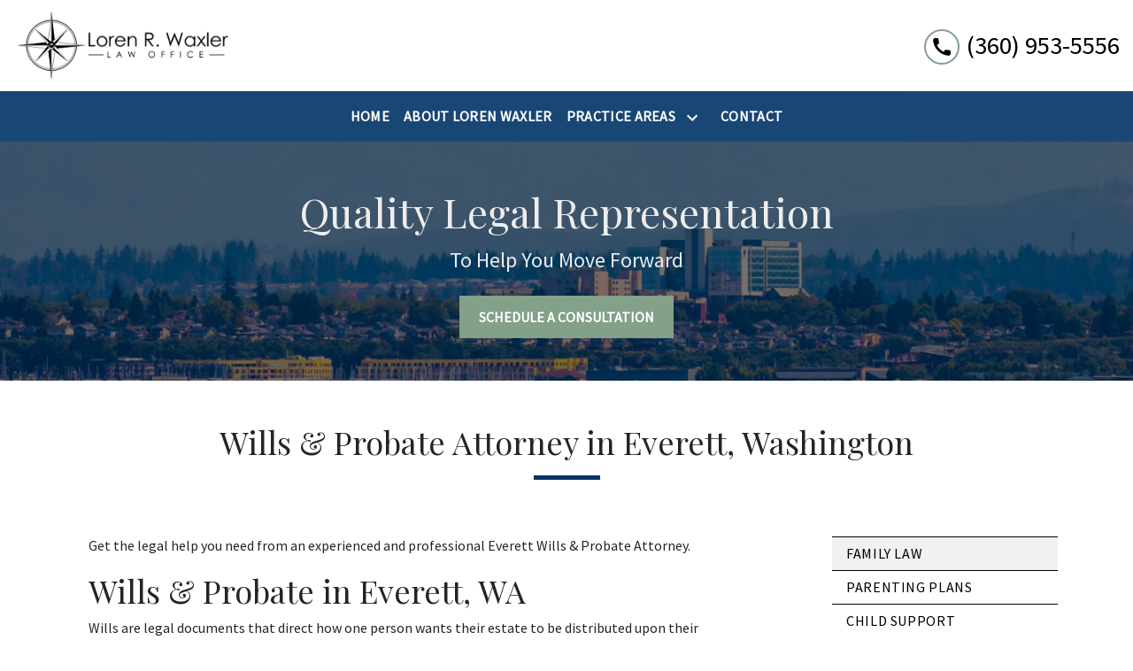

--- FILE ---
content_type: text/css
request_url: https://d11o58it1bhut6.cloudfront.net/production/v1.125.1/waxler-275598/assets/main.website-waxler-275598.4ef23cbe5eb29eb0ae98.bundle.min.css
body_size: 11095
content:
.block.footer.vanhorne-footer-inquiry-form{background-color:#036;color:#fff}.block.footer.vanhorne-footer-inquiry-form hr{border-top-width:2px;border-top-color:currentColor;margin:1.25rem 0}@media(min-width: 992px){.block.footer.vanhorne-footer-inquiry-form{padding:4.375rem 0 4.375rem}}@media(max-width: 991.98px){.block.footer.vanhorne-footer-inquiry-form{padding:3.125rem 0 3.125rem}}.block.footer.vanhorne-footer-inquiry-form .section-title{text-transform:uppercase}.block.footer.vanhorne-footer-inquiry-form .section-description{margin-bottom:0}.block.footer.vanhorne-footer-inquiry-form .form-group{margin-bottom:6px}.block.footer.vanhorne-footer-inquiry-form .f-inquiry-form .phone{padding-right:8px}.block.footer.vanhorne-footer-inquiry-form .f-inquiry-form .email{padding-left:8px}@media(max-width: 991.98px){.block.footer.vanhorne-footer-inquiry-form .phone,.block.footer.vanhorne-footer-inquiry-form .email{max-width:100%;flex:0 0 100%;padding:0}}.block.footer.vanhorne-footer-inquiry-form .inquiry .form-control{border-radius:0;color:#fff;padding:.75rem 1.125rem;font-size:.875rem;background-color:rgba(0,0,0,.35);border:none;border-bottom:2px solid currentColor}.block.footer.vanhorne-footer-inquiry-form .inquiry .form-control::placeholder{color:currentColor}.block.footer.vanhorne-footer-inquiry-form textarea{resize:none}.block.footer.vanhorne-footer-inquiry-form .btn{display:inline-block;margin-top:.5rem}.block.footer.vanhorne-footer-locations-and-map #map-canvas{display:flex;justify-content:center;align-items:center}@media(max-width: 767.98px){.block.footer.vanhorne-footer-locations-and-map #map-canvas{height:300px}}.block.footer.vanhorne-footer-locations-and-map .location-wrapper{display:flex;align-items:center;padding:3rem 1rem}@media(max-width: 767.98px){.block.footer.vanhorne-footer-locations-and-map .location-wrapper{margin-top:1rem;padding:1rem 0}}.block.footer.vanhorne-footer-locations-and-map .locations{width:100%}.block.footer.vanhorne-footer-locations-and-map .location-name h4,.block.footer.vanhorne-footer-locations-and-map .location-name .h4{font-size:1.5rem;font-weight:bold}.block.footer.vanhorne-footer-locations-and-map .business-hours{align-items:center;justify-content:center}.block.footer.vanhorne-footer-locations-and-map .phone-number .contact-phone{font-size:1.2rem;font-weight:bold;text-align:left;white-space:nowrap}@media(max-width: 767.98px){.block.footer.vanhorne-footer-locations-and-map .phone-number .contact-phone{font-size:1.1rem}}@media(min-width: 0)and (max-width: 350px){.block.footer.vanhorne-footer-locations-and-map .phone-number .contact-phone{font-size:.8125rem}}.block.footer.vanhorne-footer-locations-and-map .hours-list{font-size:.85rem;line-height:1.6;text-align:center;max-width:200px}@media(max-width: 767.98px){.block.footer.vanhorne-footer-locations-and-map .hours-list{font-size:.8125rem}}.block.footer.vanhorne-footer-locations-and-map .hours-list .hour-row{display:flex;padding:3px 0}.block.footer.vanhorne-footer-locations-and-map .hours-list .hour-row .day{min-width:45px;padding-right:.5rem;text-align:left}.block.footer.vanhorne-footer-locations-and-map .hours-list .hour-row .hours{white-space:nowrap;text-align:right}@media(max-width: 767.98px){.block.footer.vanhorne-footer-locations-and-map .hours-list .hour-row .hours{min-width:auto}}.block.footer.vanhorne-footer-locations-and-map .locations-hours-wrapper:not(:last-of-type){margin-bottom:2rem}.block.footer.vanhorne-footer-locations-and-map .icon-wrapper{display:flex;align-items:center}.block.footer.vanhorne-footer-locations-and-map .icon-wrapper .phone-icon{fill:currentColor;margin-right:.3rem}.block.footer.vanhorne-footer-locations-and-map .icon-wrapper .arrow-right-icon{margin-left:.3rem;fill:currentColor}.block.footer.vanhorne-footer-links .footer_links{padding:20px 0;background-color:#686868;color:#fff}.block.footer.vanhorne-footer-links .footer_links ul{margin:0}.block.footer.vanhorne-footer-links .footer_links .link-divider::before{content:"|";margin-right:.5rem;display:inline-block;font-weight:400}.block.footer.vanhorne-footer-links .footer_links a{color:inherit;font-family:Source Sans Pro;font-weight:400;font-style:normal}.block.footer.vanhorne-footer-disclaimer .footer_disclaimer{padding:1.5rem 0;background-color:#373a3c;color:#fff}.block.footer.vanhorne-footer-disclaimer .footer_disclaimer p{font-size:.8rem}.block.footer.vanhorne-footer-disclaimer .footer_disclaimer p:last-of-type{margin-bottom:0}.block.header.pisarra-navigation{position:sticky;top:0;z-index:199;background-color:#fff}.edit-mode .pisarra-navigation{position:relative !important;top:initial !important}.edit-mode .pisarra-navigation:hover{z-index:209 !important}.block.header.pisarra-navigation div.nav-link>span{user-select:none}.block.header.pisarra-navigation div.nav-link>span>.nav-link{cursor:default}.block.header.pisarra-navigation .navbar{padding:0}.block.header.pisarra-navigation .logo-wrapper{display:flex;justify-content:flex-start;margin-right:auto}@media(max-width: 991.98px){.block.header.pisarra-navigation .logo-wrapper{flex:1;justify-content:center}}@media(max-width: 575.98px){.block.header.pisarra-navigation .logo-wrapper{flex:2}}.block.header.pisarra-navigation .logo-wrapper img{max-height:100px;max-width:250px}@media(max-width: 991.98px){.block.header.pisarra-navigation .logo-wrapper img{max-width:180px;max-height:50px;width:100%;object-fit:contain}}.block.header.pisarra-navigation .menu-wrapper{display:flex;justify-content:center}@media(max-width: 991.98px){.block.header.pisarra-navigation .menu-wrapper{flex:1;justify-content:flex-end}}.block.header.pisarra-navigation .menu-wrapper .navbar-collapse{align-items:center;justify-content:center}.block.header.pisarra-navigation .menu-wrapper .dropdown-item{background-color:inherit}.block.header.pisarra-navigation .menu-wrapper a,.block.header.pisarra-navigation .menu-wrapper li>a{text-decoration:none}@media(max-width: 991.98px){.block.header.pisarra-navigation .menu-wrapper a,.block.header.pisarra-navigation .menu-wrapper li>a{font-size:1rem}}@media(max-width: 991.98px){.block.header.pisarra-navigation .menu-wrapper .dropdown-menu .dropdown .dropdown-menu{margin-top:0}}.block.header.pisarra-navigation .menu-wrapper .dropdown-menu .dropdown .dropdown-menu li a{display:inline;width:100%;white-space:nowrap;font-weight:normal;text-transform:none;font-size:1rem}@media(max-width: 991.98px){.block.header.pisarra-navigation .menu-wrapper .dropdown-menu .dropdown .dropdown-menu li a{font-size:.875rem}}@media(max-width: 991.98px){.block.header.pisarra-navigation .menu-wrapper .nav-item.dropdown{padding-right:0}}.block.header.pisarra-navigation .menu-wrapper .nav-item.dropdown .nav-link{padding-right:0;display:inline-block}.block.header.pisarra-navigation .menu-wrapper .nav-item.dropdown .dropdown-toggle{background:inherit;border-width:0px;position:relative;padding:0px 4px 0px 4px}.block.header.pisarra-navigation .menu-wrapper .nav-item.dropdown .dropdown-toggle svg{fill:currentColor}@media(min-width: 992px){.block.header.pisarra-navigation .menu-wrapper .nav-item.dropdown .dropdown-toggle{padding-right:12px}}@media all and (-ms-high-contrast: none),(-ms-high-contrast: active){.block.header.pisarra-navigation .menu-wrapper .nav-item.dropdown .dropdown-toggle{background:rgba(0,0,0,0)}}.block.header.pisarra-navigation .menu-wrapper a,.block.header.pisarra-navigation .menu-wrapper li>a,.block.header.pisarra-navigation .menu-wrapper a~.dropdown-toggle,.block.header.pisarra-navigation .menu-wrapper li>a~.dropdown-toggle{color:inherit;font-weight:bold;letter-spacing:.02em}.block.header.pisarra-navigation .menu-wrapper li>a>span{padding-bottom:5px;border-bottom:3px solid rgba(0,0,0,0)}.block.header.pisarra-navigation .menu-wrapper .active>a,.block.header.pisarra-navigation .menu-wrapper .active>a:focus,.block.header.pisarra-navigation .menu-wrapper .active>a:hover{border-radius:0;text-decoration:none}.block.header.pisarra-navigation .menu-wrapper .active>a>span,.block.header.pisarra-navigation .menu-wrapper .active>a:focus>span,.block.header.pisarra-navigation .menu-wrapper .active>a:hover>span{border-color:#036}.block.header.pisarra-navigation .phone-wrapper{display:flex;justify-content:flex-end;margin-left:auto}@media(max-width: 991.98px){.block.header.pisarra-navigation .phone-wrapper{flex:1;justify-content:flex-start}}.block.header.pisarra-navigation .phone-wrapper i{display:none}@media(min-width: 992px){.block.header.pisarra-navigation .menu-wrapper .navbar-nav{text-transform:uppercase;white-space:nowrap;display:flex;flex-wrap:wrap}.block.header.pisarra-navigation .menu-wrapper .navbar-nav .dropdown-menu{margin-top:0}.block.header.pisarra-navigation .menu-wrapper .navbar-nav .dropdown-menu>li>a:not(.no-link):hover{background-color:#eff1f2;transition:.2s ease}.block.header.pisarra-navigation .menu-wrapper .navbar-nav .dropdown-menu.show{display:none}.block.header.pisarra-navigation .menu-wrapper .navbar-nav .dropdown-toggle{padding-left:2px}.block.header.pisarra-navigation .menu-wrapper .navbar-nav li.dropdown .dropdown-menu{box-shadow:0 2px 5px 0 rgba(0,0,0,.16)}.block.header.pisarra-navigation .menu-wrapper .navbar-nav li.dropdown:hover .dropdown-menu,.block.header.pisarra-navigation .menu-wrapper .navbar-nav li.dropdown-active>.dropdown-menu{display:block}.block.header.pisarra-navigation .menu-wrapper .navbar-nav .dropdown-menu li>a>span{padding-bottom:2px;border-width:2px}.block.header.pisarra-navigation .menu-wrapper .navbar-nav .dropdown-menu .dropdown .dropdown-menu{box-shadow:none;position:relative;width:100%;box-shadow:none;display:block;border-radius:0;border:none;padding:0 .8725rem .6em;margin-top:0}.block.header.pisarra-navigation .phone-wrapper i{display:none}.block.header.pisarra-navigation #affix .nav-top.hidden{max-height:0px;transition:max-height .3s ease-in-out}}@media(max-width: 991.98px){.block.header.pisarra-navigation .phone-wrapper{order:0}.block.header.pisarra-navigation .phone-wrapper .phone-display{display:none}.block.header.pisarra-navigation .phone-wrapper i{display:block;font-size:1.25rem;text-align:center}.block.header.pisarra-navigation .logo-wrapper{order:1}.block.header.pisarra-navigation .menu-wrapper{order:2}.block.header.pisarra-navigation .menu-wrapper li>a>span{padding-bottom:2px;border-width:2px}.block.header.pisarra-navigation .menu-wrapper .navbar-collapse{position:absolute;left:0;top:100%;width:100%;max-height:1000px;background:#fff;padding:0 15px;border-top:solid 1px #9f9e9f;box-shadow:0 2px 5px 0 rgba(0,0,0,.16)}}@media(max-width: 991.98px)and (max-width: 991.98px){.block.header.pisarra-navigation .menu-wrapper .navbar-collapse{z-index:1000;max-height:70vh;overflow:auto}}@media(max-width: 991.98px)and (max-width: 991.98px){.block.header.pisarra-navigation .menu-wrapper .navbar-collapse .nav-item{border-bottom:solid 1px #ddd;padding-left:0;padding-top:1.25rem;padding-bottom:1.25rem}.block.header.pisarra-navigation .menu-wrapper .navbar-collapse .nav-item:hover>a:not(.no-link),.block.header.pisarra-navigation .menu-wrapper .navbar-collapse .nav-item.active>a:not(.no-link){opacity:.5}}@media(max-width: 991.98px){.block.header.pisarra-navigation .menu-wrapper .navbar-collapse .nav-item.dropdown{position:relative}.block.header.pisarra-navigation .menu-wrapper .navbar-collapse .nav-item.dropdown a{padding-top:0;padding-bottom:0}.block.header.pisarra-navigation .menu-wrapper .navbar-collapse .nav-item.dropdown .dropdown-toggle{position:absolute;top:1.25rem;right:0}.block.header.pisarra-navigation .menu-wrapper .navbar-collapse .nav-item.dropdown li>a{margin-top:.75rem}.block.header.pisarra-navigation .menu-wrapper .navbar-collapse .nav-item.dropdown li>ul>li{margin-top:.25rem}.block.header.pisarra-navigation .menu-wrapper .navbar-collapse .nav-item.dropdown>ul>li>a:hover{opacity:.5}.block.header.pisarra-navigation .menu-wrapper .navbar-collapse .nav-item.dropdown>ul>li>ul>li>a:hover{opacity:.5}.block.header.pisarra-navigation .menu-wrapper .navbar-collapse .dropdown-item{font-size:.875rem;padding-left:0;padding-right:0}.block.header.pisarra-navigation .menu-wrapper .navbar-collapse .dropdown-item span{font-weight:bold}.block.header.pisarra-navigation .menu-wrapper .navbar-collapse .dropdown-menu .dropdown .dropdown-menu{display:block}}.block.header.pisarra-navigation .nav-top{padding:.5rem 15px}.block.header.pisarra-navigation .phone-text-box{padding:.5rem 0}@media all and (-ms-high-contrast: none),(-ms-high-contrast: active){.block.header.pisarra-navigation .phone-text-box div{flex:auto}}@media(max-width: 991.98px){.block.header.pisarra-navigation .phone-text-box{display:none}}.block.header.pisarra-navigation .phone-text-box .phone-icon{fill:currentColor;width:2.5rem;height:2.5rem}.block.header.pisarra-navigation .phone-text-box .fa-phone-alt{display:block;color:inherit;border-radius:50%;padding:.3rem;font-size:1.1rem;margin-right:.5rem;margin-top:.2rem;border:2px solid #83a089}@media(max-width: 991.98px){.block.header.pisarra-navigation .menu{z-index:100}}.block.header.pisarra-navigation .nav-bottom{display:block}@media(min-width: 992px){.block.header.pisarra-navigation .nav-bottom{z-index:100;padding-top:10px;padding-bottom:10px}}.block.header.pisarra-navigation .nav-bottom .nav-link span{font-weight:bold}.block.header.pisarra-navigation .nav-bottom .nav-item.active .nav-link span{border-color:currentColor}@media(max-width: 991.98px){.block.header.pisarra-navigation .nav-bottom .navbar-nav>.nav-item{color:#353535}.block.header.pisarra-navigation .nav-bottom .navbar-nav>.nav-item.active .nav-link span{border-color:#036}}.block.header.pisarra-navigation .nav-bottom .navbar-nav>.nav-item span{padding-bottom:1px}@media(min-width: 992px){.block.header.pisarra-navigation .nav-bottom .navbar-collapse.phone{display:none !important}}.block.header.pisarra-navigation .nav-bottom .navbar-collapse.phone i{padding-top:5px}.block.header.pisarra-navigation .navbar-toggler{height:45px;width:45px;padding:0;border-radius:0}.block.header.pisarra-navigation .navbar-toggler .phone-icon,.block.header.pisarra-navigation .navbar-toggler .menu-icon{fill:currentColor}@media(max-width: 991.98px){.block.header.pisarra-navigation .navbar-toggler{display:flex;justify-content:center;align-items:center}}.block.header.pisarra-navigation .header-phone-number{color:inherit;font-size:1.8rem;text-decoration:none;display:flex;align-items:center}.block.header.pisarra-navigation .phone-number-wrapper{margin-bottom:.5rem;text-align:center}.block.header.pisarra-navigation .phone-number-wrapper:last-of-type{margin-bottom:0}.block.header.pisarra-navigation .phone-number-wrapper .phone-display{line-height:1}.block.header.pisarra-navigation .phone-number-wrapper:hover .phone-display{text-decoration:underline}@media(min-width: 992px){.block.header.pisarra-navigation .nav-item:not(.do-not-index):hover,.block.header.pisarra-navigation .nav-item:not(.do-not-index):active,.block.header.pisarra-navigation .nav-item:not(.do-not-index):focus{background-color:#eff1f2;color:#000}}.block.header.pisarra-navigation .active-child{background-color:#eff1f2;color:#000}.block.header.pisarra-navigation .active-child>a{background-color:inherit;border-left:4px solid #036;padding-left:8px}.block.header.pisarra-navigation .dropdown-menu,.block.header.pisarra-navigation .dropdown-item{border-radius:0}.block.header.pisarra-navigation .underneath{font-style:italic}@media(max-width: 991.98px){.block.header.pisarra-navigation .nav-link{padding-top:0;padding-bottom:0}}.block.header.pisarra-navigation .right-arrow{margin-bottom:5px}@media(min-width: 992px){.block.header.pisarra-navigation .right-arrow{width:1.56rem;height:1.2rem}}@media(max-width: 991.98px){.block.header.pisarra-navigation .right-arrow{display:none}}.block.header.pisarra-navigation .dropdown-toggle>*{pointer-events:none}.block.header.pisarra-navigation .nav-item.dropdown .dropdown-toggle{color:inherit;background-color:rgba(0,0,0,0);border-width:0px;position:relative;padding:0 0 0 .25rem;transition:.2s}@media(max-width: 991.98px){.block.header.pisarra-navigation .nav-item.dropdown .dropdown-toggle{position:absolute;top:1rem;right:0;padding:0 .5rem}}.block.header.pisarra-navigation .dropdown-toggle>*{pointer-events:none}.block.interior_hero.pisarra-interior-hero .interior-hero{display:flex;align-items:center}.block.interior_hero.pisarra-interior-hero .interior-hero-title,.block.interior_hero.pisarra-interior-hero .interior-hero-subtitle{display:block;color:inherit}.block.interior_hero.pisarra-interior-hero .interior-hero-subtitle{margin-bottom:1.5rem;font-weight:normal;font-family:Source Sans Pro}.block.home.pisarra-attorney-profile .team-section{display:flex;flex-direction:column;margin-left:0;padding-top:50px;padding-bottom:50px;width:100%;background-color:#036;color:#fff}.block.home.pisarra-attorney-profile .team-section .team-member-pic{display:flex;justify-content:center;align-items:flex-start;padding-top:35px;padding-bottom:35px}.block.home.pisarra-attorney-profile .team-section .team-member-pic img{max-width:100%}.block.home.pisarra-attorney-profile .team-section .team-member-about{display:flex;flex-direction:column;padding:35px 0 35px}.block.home.pisarra-attorney-profile .team-section .team-member-about .team-header-wrapper{border-bottom:5px solid #83a089;padding-bottom:15px}.block.home.pisarra-attorney-profile .team-section .team-member-about .team-header-wrapper .team-name{margin:0;color:#fff}.block.home.pisarra-attorney-profile .team-section .team-member-about .team-description-wrapper{padding:20px 15px 15px 0px}@media(min-width: 1200px){.block.home.pisarra-attorney-profile .team-section{padding:0}}@media(max-width: 767.98px){.block.home.pisarra-attorney-profile .team-description-wrapper{display:flex;flex-direction:column;align-items:center}}@media(max-width: 575.98px){.block.home.pisarra-attorney-profile .team-section{padding-left:20px;padding-right:20px}.block.home.pisarra-attorney-profile .team-section .team-header-wrapper{align-self:center;width:95%}}.block.home.pisarra-attorney-profile .team-title{font-family:Source Sans Pro;font-weight:normal}.block.home.pisarra-hero{background-image:none !important}@media(max-width: 991.98px){.block.home.pisarra-hero::after{display:none}}.block.home.pisarra-hero .form-control{border:none;border-bottom:2px solid #83a089;border-radius:0;background-color:rgba(0,0,0,.35);color:#fff}.block.home.pisarra-hero .form-control::placeholder{color:hsla(0,0%,100%,.6)}@media(max-width: 991.98px){.block.home.pisarra-hero .jumbotron{background-image:none !important}}.block.home.pisarra-hero .jumbotron,.block.home.pisarra-hero .mobile-hero,.block.home.pisarra-hero .tablet-hero{background-size:cover;background-position:inherit}.block.home.pisarra-hero .mobile-hero{display:none;width:100%}.block.home.pisarra-hero .tablet-hero{display:none;width:100%}.block.home.pisarra-hero .tablet-hero:after{display:none}@supports(height: 50vw){.block.home.pisarra-hero .mobile-hero,.block.home.pisarra-hero .tablet-hero{height:50vw}}@supports not (height: 50vw){.block.home.pisarra-hero .mobile-hero,.block.home.pisarra-hero .tablet-hero{height:300px}}@media(max-width: 991.98px){.block.home.pisarra-hero .hero{background:#adb5bd !important;opacity:1}}.block.home.pisarra-hero .hero-section{height:100%;padding-bottom:0;background-size:cover;background-position:top center;background-repeat:no-repeat;width:100%}.block.home.pisarra-hero .hero-section .hero-container{display:flex;align-items:center;height:100%;z-index:2}.block.home.pisarra-hero .hero-section .hero-container .row{flex:1 1 auto;align-items:center}.block.home.pisarra-hero .hero-section .hero-container .hero-title-block{padding-left:7%;padding-right:0%}@media(max-width: 991.98px){.block.home.pisarra-hero .hero-section .hero-container .hero-title-block{padding-left:15px;padding-right:15px}}.block.home.pisarra-hero .hero-section .hero-container .hero-title-block .hero-title{width:100%;border-bottom:5px solid #83a089}.block.home.pisarra-hero .hero-section .hero-container .hero-title-block .hero-title .hero-title-text{letter-spacing:.1em}.block.home.pisarra-hero .hero-section .hero-container .hero-title-block .hero-title .hero-emphasis{line-height:1.2}@media(min-width: 992px){.block.home.pisarra-hero .hero-section .hero-container .hero-title-block .hero-title .hero-title-text{text-align:left;font-weight:900;margin-bottom:7px;font-size:1.6rem}}@media(max-width: 991.98px){.block.home.pisarra-hero .hero-section .hero-container .hero-title-block .hero-title .hero-title-text{text-align:center;font-size:1.2rem;margin-bottom:0}}@media(min-width: 992px){.block.home.pisarra-hero .hero-section .hero-container .hero-title-block .hero-title .hero-emphasis{text-align:left;font-weight:900;width:100%;font-size:3.6em}}@media(max-width: 991.98px){.block.home.pisarra-hero .hero-section .hero-container .hero-title-block .hero-title .hero-emphasis{font-size:2.5rem;text-align:center;font-weight:900;padding-top:20px}}@media(min-width: 992px){.block.home.pisarra-hero .hero-section .hero-container .hero-title-block .hero-subtitle{margin-top:10px}}@media(max-width: 991.98px){.block.home.pisarra-hero .hero-section .hero-container .hero-title-block{max-width:100%}}.block.home.pisarra-hero .hero-section .hero-container .form-block{display:flex;flex-direction:column;justify-content:center;padding-left:0}.block.home.pisarra-hero .hero-section .hero-container .form-block .form-wrapper{z-index:5;margin-bottom:-85px;width:345px;padding:20px 15px 20px 15px;background-color:rgba(0,51,102,.9);min-height:485px;height:auto}@media(max-width: 991.98px){.block.home.pisarra-hero .hero-section .hero-container .form-block .form-wrapper{margin-top:2rem;margin-bottom:0}}.block.home.pisarra-hero .hero-section .hero-container .form-block .form-wrapper .pisarra-form-title{letter-spacing:.1em;text-align:left;font-size:1.9rem;font-weight:bold;color:#fff;margin:0 0 7px 0}.block.home.pisarra-hero .hero-section .hero-container .form-block .form-wrapper .f-inquiry-form{width:100%;padding-bottom:20px}.block.home.pisarra-hero .hero-section .hero-container .form-block .form-wrapper .f-inquiry-form .disclaimer{color:#fff}.block.home.pisarra-hero .hero-section .hero-container .form-block .form-wrapper .form-control{color:#fff}@media(max-width: 991.98px){.block.home.pisarra-hero .hero-section .hero-container{display:flex;flex-direction:column;align-items:flex-start}}@media(max-width: 991.98px)and (max-width: 991.98px){.block.home.pisarra-hero .hero-section .hero-container{align-items:center}}@media(max-width: 991.98px){.block.home.pisarra-hero .hero-section .hero-container .form-block{padding:0}.block.home.pisarra-hero .hero-section .hero-container .form-block .form-wrapper{width:100%}.block.home.pisarra-hero .hero-section .hero-container .form-block .form-wrapper .f-inquiry-form{padding:0 20px 20px 20px}}.block.home.pisarra-hero .row.no-gutters.justify-content-end .col-sm-5{flex:0 0 100%;max-width:100%;justify-content:center !important}.edit-mode .pisarra-hero:hover{z-index:250}.block.home.pisarra-interrupt{color:#fff;background-color:#036}@media(max-width: 991.98px){.block.home.pisarra-interrupt .container-fluid{padding-right:0}}.block.home.pisarra-interrupt .interrupt-section{display:flex;justify-content:center;padding:20px 0 20px 0;transition:.5s}.block.home.pisarra-interrupt .interrupt-section:hover{background-color:#83a089}.block.home.pisarra-interrupt .interrupt-section:hover .callout-arrow .icon{fill:#036}.block.home.pisarra-interrupt .interrupt-section:hover .callout-link{text-decoration:none}.block.home.pisarra-interrupt .interrupt-section .callout-link{display:flex;justify-content:center;margin:0;width:100%;color:inherit}.block.home.pisarra-interrupt .interrupt-section .callout-link .interrupt-content{display:flex;flex-direction:row;justify-content:center;width:100%}.block.home.pisarra-interrupt .interrupt-section .callout-link .interrupt-content .section-header{margin-bottom:0px}@media(max-width: 767.98px){.block.home.pisarra-interrupt .interrupt-section .callout-link{width:100%}.block.home.pisarra-interrupt .interrupt-section .callout-link .subtitle-callout{width:80%}}.block.home.pisarra-interrupt .subtitle-callout{display:flex;flex-direction:column;align-items:flex-end}.block.home.pisarra-interrupt .subtitle-callout .section-title{font-weight:normal;margin-bottom:0;margin-right:0px !important;text-align:right;font-size:1.9rem;font-style:italic;text-transform:uppercase}@media(max-width: 991.98px){.block.home.pisarra-interrupt .subtitle-callout .section-title{font-size:1.2rem}}.block.home.pisarra-interrupt .subtitle-callout .section-subtitle{font-family:Source Sans Pro;text-transform:uppercase;font-weight:bold;text-align:right;font-size:2rem}@media(max-width: 991.98px){.block.home.pisarra-interrupt .subtitle-callout .section-subtitle{font-size:1.5rem}}.block.home.pisarra-interrupt .callout-arrow{display:flex;align-items:center}.block.home.pisarra-interrupt .callout-arrow .icon{fill:#83a089;width:3rem;height:3rem}.block.home.pisarra-interrupt.text-light .callout-arrow .icon{fill:inherit}.block.home.pisarra-interrupt.text-light .interrupt-section:hover .callout-arrow .icon{fill:inherit}.block.home.pisarra-seo .seo-section{display:flex;flex-direction:column;justify-content:center;align-items:center;background-color:#eff1f2;width:100%;margin-left:0}.block.home.pisarra-seo .seo-section .seo-header{width:100%;align-self:flex-start;color:#036;padding-left:0px}@media(max-width: 767.98px){.block.home.pisarra-seo .seo-section .seo-header{display:flex;flex-direction:column;align-items:center}}.block.home.pisarra-seo .seo-section .seo-header h2{margin-bottom:0;font-weight:500}.block.home.pisarra-seo .seo-section .seo-header:after{content:"";display:flex;align-items:flex-start;width:90%;border-bottom:5px solid #83a089;margin-top:.5em}@media(max-width: 991.98px){.block.home.pisarra-seo .seo-section .seo-header:after{width:100%}}.block.home.pisarra-seo .seo-section .seo-content{padding-top:20px}@media(max-width: 575.98px){.block.home.pisarra-seo .seo-section .section-header{padding:0 50px 0 50px}}.block.home.pisarra-seo .seo-section .seo-content .row{display:flex;text-align:left}.block.home.pisarra-seo .seo-section .seo-content .row .item{width:50%;padding:0 15px 0 15px}@media(max-width: 767.98px){.block.home.pisarra-seo .seo-section .seo-content .row{display:flex;flex-direction:column}.block.home.pisarra-seo .seo-section .seo-content .row .item{width:100%}}.block.home.pisarra-seo h2 a,.block.home.pisarra-seo h3 a,.block.home.pisarra-seo h4 a,.block.home.pisarra-seo h6 a{font-family:inherit;font-weight:inherit}.block.home.pisarra-services .service-image{height:100%;width:100%;background-size:cover;display:flex;flex-direction:column;justify-content:center;align-items:center;transition:all .2s ease}.block.home.pisarra-services .practice-area-overlay{z-index:1;display:block;bottom:0;background-color:rgba(0,51,102,.45);width:100%;height:100%;transition:all .2s ease;opacity:1}.block.home.pisarra-services .pisarra-service-section{position:relative}.block.home.pisarra-services .services-section{padding:0px;width:100%}.block.home.pisarra-services .services-section a{text-decoration:none}@media(max-width: 575.98px){.block.home.pisarra-services .services-section a{white-space:unset}}@media(max-width: 767.98px){.block.home.pisarra-services .services-section{margin-bottom:42px}}.block.home.pisarra-services .services-section .services-heading{font-size:3.6rem;text-align:center;color:#036}.block.home.pisarra-services .services-section .pisarra-service-item{height:400px;background-size:cover;padding:0;position:relative}.block.home.pisarra-services .services-section .pisarra-service-item.link .service-link{cursor:pointer}.block.home.pisarra-services .services-section .pisarra-service-item.link:hover .practice-area-overlay{background-color:rgba(37.7397260274,49.2602739726,40.1232876712,.45)}.block.home.pisarra-services .services-section .pisarra-service-item .service-link{height:100%;width:100%;position:absolute;color:#fff;width:100%;height:100%;text-decoration:none;text-align:center;background-color:rgb(37.7397260274,49.2602739726,40.1232876712)}.block.home.pisarra-services .services-section .pisarra-service-item .service-link .section-title{color:#fff;text-transform:uppercase}@media(max-width: 991.98px){.block.home.pisarra-services .services-section .pisarra-service-item .service-link h2{font-size:1.75rem}}.block.home.pisarra-services .services-section .pisarra-service-item .service-link svg{fill:currentColor;width:2rem;height:2rem}.block.home.pisarra-services .services-section .pisarra-service-item .section-title-wrapper{position:absolute;z-index:5}.block.home.pisarra-services .services-section .pa-button{width:100%;margin-top:-21px;margin-bottom:21px;display:flex;align-items:center;justify-content:center;z-index:20}@media(max-width: 767.98px){.block.home.pisarra-services .services-section .pa-button{margin-bottom:-21px}}.edit-mode .pisarra-services{position:relative}.edit-mode .pisarra-services .practice-area-overlay{pointer-events:none}.edit-mode .pisarra-services:hover{z-index:250}.block.home.pisarra-why-us .why-us-section{margin:15px 0;padding-left:30px;padding-right:30px}@media(max-width: 767.98px){.block.home.pisarra-why-us .why-us-section .row{display:flex;flex-direction:column}}.block.home.pisarra-why-us .why-us-section .why-us-subheading{font-family:Source Sans Pro;font-weight:normal}.block.home.pisarra-why-us .why-us-section .why-us-callout{margin:15px 0;color:#036;word-wrap:break-word}.block.home.pisarra-why-us .why-us-section .why-us-callout h2{font-size:3.6em}@media(min-width: 576px)and (max-width: 991.98px){.block.home.pisarra-why-us .why-us-section .why-us-callout h2{font-size:2.9rem}}@media(max-width: 767.98px){.block.home.pisarra-why-us .why-us-section .why-us-callout h2{font-size:2.4rem}}.block.home.pisarra-why-us .why-us-section .why-us-callout h3{font-size:2rem}.block.home.pisarra-why-us .why-us-section .why-us-callout:after{position:absolute;width:12px;height:69px;left:-10px;top:0;background-color:#83a089;content:"";z-index:-1}@media(min-width: 576px)and (max-width: 991.98px){.block.home.pisarra-why-us .why-us-section .why-us-callout:after{width:7px;left:2px;top:9px;height:2.5rem}}@media(max-width: 575.98px){.block.home.pisarra-why-us .why-us-section .why-us-callout:after{width:7px;left:2px;top:7px;height:2.2rem}}.block.home.pisarra-why-us .why-us-section .why-us-points .item{background-color:#eff1f2;border-left:8px solid #036;margin-bottom:10px;padding:1.3em 2em}.block.home.pisarra-why-us .why-us-section .why-us-points .item .why-us-title{font-family:Source Sans Pro;font-weight:normal;color:#036}.block.page.gotham-h1 .title{line-height:1.2}.block.page.gotham-h1 .title::after{content:" ";display:block;width:75px;height:5px;background-color:#036;margin:1rem auto}.block.page.pisarra-h1 .h1-section{display:flex;justify-content:center;width:100%;margin-left:0}.block.page.pisarra-h1 .h1-section .heading-wrapper{align-self:center;text-align:center;width:50%;color:#036}.block.page.pisarra-h1 .h1-section .heading-wrapper .home-heading-section{font-size:2.5rem;margin-bottom:0}@media(max-width: 575.98px){.block.page.pisarra-h1 .h1-section .heading-wrapper .home-heading-section{font-size:1.85rem}}@media(max-width: 991.98px){.block.page.pisarra-h1 .h1-section .heading-wrapper{width:70%}}@media(max-width: 575.98px){.block.page.pisarra-h1 .h1-section .heading-wrapper{width:90%}}.block.page.ss-contact{position:relative;background-image:none !important;height:100%;padding-bottom:350px}@media(max-width: 767.98px){.block.page.ss-contact{padding-bottom:0}}.block.page.ss-contact .mobile-hero,.block.page.ss-contact .tablet-hero{position:absolute;width:100%;height:100%;top:0;left:0;background-size:cover;background-position:50%}.block.page.ss-contact .email,.block.page.ss-contact .phone{max-width:100%;flex-basis:100%}.block.page.ss-contact .address-link{color:inherit}.block.page.ss-contact .map_canvas{pointer-events:all}.block.page.ss-contact .contact{pointer-events:none}.block.page.ss-contact .contact h1{text-align:center;padding-bottom:10px}.block.page.ss-contact .contact .contact-top{padding-top:200px}@media(max-width: 767.98px){.block.page.ss-contact .contact .contact-top{padding-top:0}}@media(max-width: 575.98px){.block.page.ss-contact .contact .contact-top{padding-bottom:0}}.block.page.ss-contact .contact .contain{padding:20px;z-index:2;position:relative;pointer-events:all}@media(max-width: 767.98px){.block.page.ss-contact .contact .contain{margin-bottom:0 !important}}@media(min-width: 576px)and (max-width: 767.98px){.block.page.ss-contact .contact .contain{background:linear-gradient(180deg, #FFFFFF 28%, transparent 0) !important}.block.page.ss-contact .contact .contain .location-container{background:#fff;margin-top:25px;padding:3rem !important}}.block.page.ss-contact .contact .full_map{z-index:0;position:absolute;top:0;right:0;bottom:0;left:0;height:100%}@media(min-width: 768px){.block.page.ss-contact .contact .inquiry{margin-top:-50px}}@media(max-width: 991.98px){.block.page.ss-contact .contact .inquiry.extended-inquiry{height:auto}}.block.page.ss-contact .contact .inquiry h4,.block.page.ss-contact .contact .inquiry .h4{font-size:1.5rem;font-weight:bold}.block.page.ss-contact .contact .inquiry .contact-page-inquiry-container{color:#fff;position:absolute;padding:3.3rem;width:100%}@media(max-width: 991.98px){.block.page.ss-contact .contact .inquiry .contact-page-inquiry-container{padding:2rem 1.5rem 1rem}}@media(max-width: 767.98px){.block.page.ss-contact .contact .inquiry .contact-page-inquiry-container{position:static;box-shadow:none !important}}@media(min-width: 576px)and (max-width: 767.98px){.block.page.ss-contact .contact .inquiry .contact-page-inquiry-container{padding:2rem 4rem}}@media(min-width: 576px)and (max-width: 991.98px){.block.page.ss-contact .contact .inquiry .contact-page-inquiry-container{padding:3rem}}.block.page.ss-contact .contact .inquiry .form-control{height:50px;border-radius:0;background-color:rgba(0,0,0,.1);border:none;border-bottom:1px solid #fff;padding:12px 18px}.block.page.ss-contact .contact .inquiry textarea.form-control{height:100px}.block.page.ss-contact .interior .contact-page-container .contact-title-wrapper{margin:0}@media(max-width: 767.98px){.block.page.ss-contact .interior .contact-page-container .contact-title-wrapper{width:100%}}.block.page.ss-contact .interior .contact-page-container .inquiry-form-title{font-family:Source Sans Pro}.block.page.ss-contact .interior .contact-page-container .contact-title{width:100%;margin-bottom:2rem;height:50px;white-space:nowrap}.block.page.ss-contact .interior .contact-page-container .contact-title:before{display:none}.block.page.ss-contact .interior .contact-page-container .contact-title:after{content:"";display:block;border-bottom:3px solid #036;left:25%;right:25%;margin:.5rem auto;bottom:0;width:50%}@media(max-width: 575.98px){.block.page.ss-contact .interior .contact-page-container{padding:0}.block.page.ss-contact .interior .contact-page-container .contain{padding-left:0 !important;padding-right:0 !important;padding-bottom:0 !important}.block.page.ss-contact .interior .contact-page-container .location-container{padding:2rem 1.5rem 1rem !important}}@media(max-width: 991.98px){.block.page.ss-contact .interior .contact-page-container{width:100%;max-width:unset;padding:0}.block.page.ss-contact .interior .contact-page-container .location-name{text-align:left}}.block.page.ss-contact .interior .contact-page-container .contact-title{font-weight:normal}.block.page.ss-contact .contact-title{font-weight:bold}.block.page.ss-contact .location{margin-bottom:50px}.block.page.ss-contact .location:last-of-type{margin-bottom:0}@media(max-width: 575.98px){.block.page.ss-contact .location{display:flex;width:80%;padding:0 0 20px 0}}.block.page.ss-contact .location .location-name h4,.block.page.ss-contact .location .location-name .h4{font-size:1.5rem;font-weight:bold}.block.page.ss-contact .location .phone-number a{font-size:1.2rem;display:inline-block;transition:.5s}.block.page.ss-contact .location .phone-number a:hover{text-decoration:none}.block.page.ss-contact .location .fax-number{margin:10px 0 10px}@media(max-width: 991.98px){.block.page.ss-contact .location .fax-number{margin-bottom:10px}}.block.page.ss-contact .location .information{padding:20px 15px 40px}.block.page.ss-contact .location .address{margin:0}.block.page.ss-contact .location .footer{margin-top:0}.block.page.ss-contact .location .business-hours{display:flex;flex-direction:column}@media(max-width: 575.98px){.block.page.ss-contact .location .business-hours{margin-top:1rem}}@media(max-width: 767.98px){.block.page.ss-contact .interior.contact .header{box-shadow:0 8px 17px 0 rgba(0,0,0,.2),0 6px 20px 0 rgba(0,0,0,.19)}}.block.page.ss-contact .interior.contact .footer{margin:0}.block.page.ss-contact .phone-number .contact-phone,.block.page.ss-contact .fax-number{font-size:1.2rem;font-weight:bold;text-align:left;white-space:nowrap}@media(max-width: 991.98px){.block.page.ss-contact .phone-number .contact-phone,.block.page.ss-contact .fax-number{font-size:1.1rem}}@media(min-width: 0)and (max-width: 350px){.block.page.ss-contact .phone-number .contact-phone,.block.page.ss-contact .fax-number{font-size:.8125rem}}.block.page.ss-contact .mobile-map{height:400px}.block.page.ss-contact .phone-wrapper{margin-bottom:1rem}.block.page.ss-contact .phone-wrapper:last-of-type{margin-bottom:0}.block.page.ss-contact .phone-wrapper .icon-phone{fill:currentColor;margin-bottom:2px}.block.page.ss-contact .inquiry-form-title{font-family:Source Sans Pro}.block.page.ss-contact .icon-arrow-right{fill:currentColor;width:1.25rem;height:1.25rem;margin-bottom:4px}.block.page.ss-service-detail{padding-left:15px;padding-right:15px}.block.page.ss-service-detail .rich-content{white-space:pre-wrap;overflow:auto}.block.page.ss-service-detail .rich-content img{padding:1.5em}.block.page.ss-service-detail .cta-row{background-color:#eff1f2;margin:40px 0;padding:24px 40px}.block.page.ss-service-detail .cta-row .cta-title{font-size:1.5rem;margin-bottom:12px}@media(max-width: 991.98px){.block.page.ss-service-detail-sidebar{display:none}}.block.page.ss-service-detail-sidebar .service-title:not(.no-link):hover,.block.page.ss-service-detail-sidebar .service-link:not(.no-link):hover{background-color:#ddd;color:#000}.block.page.ss-service-detail-sidebar .service-title:not(.no-link):hover a,.block.page.ss-service-detail-sidebar .service-link:not(.no-link):hover a{color:#000}.block.page.ss-service-detail-sidebar a{color:inherit;text-decoration:none;font-weight:inherit}.block.page.ss-service-detail-sidebar li{border-bottom:1px solid #000;text-transform:uppercase;letter-spacing:.04em;cursor:pointer}.block.page.ss-service-detail-sidebar li:first-of-type{border-top:1px solid #000}.block.page.ss-service-detail-sidebar .service-sidenav{list-style:none;padding:0;margin:0 auto}@media(max-width: 991.98px){.block.page.ss-service-detail-sidebar .service-sidenav{margin-bottom:2rem}}.block.page.ss-service-detail-sidebar .service-title,.block.page.ss-service-detail-sidebar .service-link{padding:.5rem 1rem}.block.page.ss-service-detail-sidebar .service-title.active,.block.page.ss-service-detail-sidebar .service-link.active{background-color:#000;color:#fff}.block.page.ss-service-detail-sidebar .service-title.active a,.block.page.ss-service-detail-sidebar .service-link.active a{color:#fff}.block.page.ss-service-detail-sidebar .service-title{font-weight:400;background-color:#eff1f2;color:#000}.block.page.ss-service-detail-sidebar .service-title+.service-btn-container .service-link:first-of-type{border-top:none}.block.page.ss-service-detail-sidebar .service-link{color:#000}.block.page.ss-service-detail-sidebar .service-link.active.a{color:#fff}.block.page.ss-service-index .service-btn-container{display:flex;justify-content:center;flex-wrap:wrap}.block.page.ss-service-index .service-title{display:block;text-align:center;margin-bottom:1.25rem}.block.page.ss-service-index .pearson .service-btn{font-size:.875rem;font-family:Source Sans Pro;font-weight:700;font-style:normal;display:flex;justify-content:center;align-items:center;min-height:55px;line-height:1.1;border-radius:0;white-space:normal;padding:0 1em;text-transform:uppercase;font-weight:400;text-decoration:none;text-align:center}.block.page.ss-team-detail .rich-content{white-space:pre-wrap}.block.page.ss-team-detail .rich-content img{margin:1.5rem;max-width:calc(100% - 3rem)}@media(max-width: 575.98px){.block.page.ss-team-detail .rich-content img{margin:0;max-width:100%}}.block.page.ss-team-detail .team_detail .item-subtitle{font-weight:500}.block.page.ss-team-detail .team_detail .sidebar{max-width:360px}@media(min-width: 992px){.block.page.ss-team-detail .team_detail .sidebar{margin-right:25px}}@media(max-width: 991.98px){.block.page.ss-team-detail .team_detail .sidebar{margin:0 auto;width:auto}}.block.page.ss-team-detail .team_detail .mainbar{padding-right:15px;padding-left:15px}.block.page.ss-team-detail .team_detail .body-break{font-size:35px;color:#041b38;line-height:45px;letter-spacing:.1px;border-left:solid 2px #036;padding-left:35px;margin:40px 0px;font-family:Source Sans Pro;font-weight:400}.block.page.ss-team-detail .team_detail .item-image{display:block;width:100%;margin:0 auto 30px;max-width:360px}@media(min-width: 576px)and (max-width: 991.98px){.block.page.ss-team-detail .team_detail .item-image{max-width:350px;margin-bottom:3.125rem}}@media(max-width: 575.98px){.block.page.ss-team-detail .team_detail .item-image{max-width:325px;margin-bottom:1.875rem}}.block.page.ss-team-detail .team_detail .side-badge .item{flex:0 0 60% !important}@media(min-width: 768px){.block.page.ss-team-detail .team_detail .side-badge .item-image{width:auto;max-width:100%}}@media(max-width: 991.98px){.block.page.ss-team-detail .team_detail .side-badge{display:none}}.block.page.ss-team-detail .team_detail .team-detail-container{margin-top:3.125rem}.block.page.ss-team-detail .team_detail .team-detail-container h3.h1{margin-bottom:1.25rem}.block.page.ss-team-detail .team_detail .team-detail-container .rich-content li::marker{color:text-contrast-color(#FFFFFF, #003366)}@media(min-width: 576px)and (max-width: 991.98px){.block.page.ss-team-detail .team_detail .team-detail-container{margin-top:4.5rem}}@media(max-width: 575.98px){.block.page.ss-team-detail .team_detail .team-detail-container{margin-top:2.5rem}}.block.page.ss-team-detail .team_detail .team-content-container{margin-top:2.125rem}.block.page.ss-team-detail .team_detail .team-detail-h1,.block.page.ss-team-detail .team_detail .team-content-container h3{font-size:2.25rem;text-align:left}.block.page.ss-team-detail .team_detail .team-detail-h1:before,.block.page.ss-team-detail .team_detail .team-detail-h1:after,.block.page.ss-team-detail .team_detail .team-content-container h3:before,.block.page.ss-team-detail .team_detail .team-content-container h3:after{display:none}.block.page.ss-team-detail .team-detail-h1{color:#333;padding-bottom:0;margin-bottom:0}.block.page.ss-team-detail .item{text-align:center;margin:auto}@media(min-width: 992px){.block.page.ss-team-detail .item{margin:0 auto auto}}.block.page.ss-team-detail u{font-weight:inherit}.block.page.ss-team-detail li::marker{color:#036}.block.page.thank-you .center{text-align:center;font-size:1.5rem;margin-top:6.25rem;margin-bottom:6.25rem}.block.page.thank-you .home-button{background-color:#464646;border:none;color:#fff;padding:1rem 2rem;text-align:center;text-decoration:none;display:inline-block;font-size:1rem;cursor:pointer}.block.page.thank-you .loading{opacity:0}.home h1,.home .h1{font-size:2.875rem;line-height:1.35}@media(max-width: 1200px){.home h1,.home .h1{font-size:calc(1.4125rem + 1.95vw)}}.home [data-heading-size=h1]{font-size:2.875rem !important}@media(max-width: 1200px){.home [data-heading-size=h1]{font-size:calc(1.4125rem + 1.95vw)  !important}}.home h2,.home .h2{font-size:2.25rem;line-height:1.35}@media(max-width: 1200px){.home h2,.home .h2{font-size:calc(1.35rem + 1.2vw)}}.home [data-heading-size=h2]{font-size:2.25rem !important}@media(max-width: 1200px){.home [data-heading-size=h2]{font-size:calc(1.35rem + 1.2vw)  !important}}.home h3,.home .h3{font-size:1.75rem;line-height:1.35}@media(max-width: 1200px){.home h3,.home .h3{font-size:calc(1.3rem + 0.6vw)}}.home [data-heading-size=h3]{font-size:1.75rem !important}@media(max-width: 1200px){.home [data-heading-size=h3]{font-size:calc(1.3rem + 0.6vw)  !important}}.home h4,.home .h4{font-size:1.5rem;line-height:1.35}@media(max-width: 1200px){.home h4,.home .h4{font-size:calc(1.275rem + 0.3vw)}}.home [data-heading-size=h4]{font-size:1.5rem !important}@media(max-width: 1200px){.home [data-heading-size=h4]{font-size:calc(1.275rem + 0.3vw)  !important}}.home [data-heading-size=h5]{font-size:1.25rem !important}.home h6,.home .h6{font-size:0.875rem;line-height:1.35}.home [data-heading-size=h6]{font-size:0.875rem !important}.page:not(.home) h1,.page:not(.home) .h1{font-size:2.875rem;line-height:1.35}@media(max-width: 1200px){.page:not(.home) h1,.page:not(.home) .h1{font-size:calc(1.4125rem + 1.95vw)}}.page:not(.home) [data-heading-size=h1]{font-size:2.875rem !important}@media(max-width: 1200px){.page:not(.home) [data-heading-size=h1]{font-size:calc(1.4125rem + 1.95vw)  !important}}.page:not(.home) h2,.page:not(.home) .h2{font-size:2.25rem;line-height:1.35}@media(max-width: 1200px){.page:not(.home) h2,.page:not(.home) .h2{font-size:calc(1.35rem + 1.2vw)}}.page:not(.home) [data-heading-size=h2]{font-size:2.25rem !important}@media(max-width: 1200px){.page:not(.home) [data-heading-size=h2]{font-size:calc(1.35rem + 1.2vw)  !important}}.page:not(.home) h3,.page:not(.home) .h3{font-size:1.75rem;line-height:1.35}@media(max-width: 1200px){.page:not(.home) h3,.page:not(.home) .h3{font-size:calc(1.3rem + 0.6vw)}}.page:not(.home) [data-heading-size=h3]{font-size:1.75rem !important}@media(max-width: 1200px){.page:not(.home) [data-heading-size=h3]{font-size:calc(1.3rem + 0.6vw)  !important}}.page:not(.home) h4,.page:not(.home) .h4{font-size:1.5rem;line-height:1.35}@media(max-width: 1200px){.page:not(.home) h4,.page:not(.home) .h4{font-size:calc(1.275rem + 0.3vw)}}.page:not(.home) [data-heading-size=h4]{font-size:1.5rem !important}@media(max-width: 1200px){.page:not(.home) [data-heading-size=h4]{font-size:calc(1.275rem + 0.3vw)  !important}}.page:not(.home) [data-heading-size=h5]{font-size:1.25rem !important}.page:not(.home) h6,.page:not(.home) .h6{font-size:0.875rem;line-height:1.35}.page:not(.home) [data-heading-size=h6]{font-size:0.875rem !important}h1,h2,h3,h4,h6,.h1,.h2,.h3,.h4,.h6{margin-bottom:.5rem;font-family:Playfair Display;font-weight:400;line-height:1.3}h1,.h1{font-size:3rem}@media(max-width: 1200px){h1,.h1{font-size:calc(1.425rem + 2.1vw)}}h2,.h2{font-size:2rem}@media(max-width: 1200px){h2,.h2{font-size:calc(1.325rem + 0.9vw)}}h3,.h3{font-size:1.625rem}@media(max-width: 1200px){h3,.h3{font-size:calc(1.2875rem + 0.45vw)}}h4,.h4{font-size:1.375rem}@media(max-width: 1200px){h4,.h4{font-size:calc(1.2625rem + 0.15vw)}}h6,.h6{font-size:1rem}hr{margin-top:1rem;margin-bottom:1rem;border:0;border-top:1px solid rgba(0,0,0,.1)}.list-inline{padding-left:0;list-style:none}.list-inline-item{display:inline-block}.list-inline-item:not(:last-child){margin-right:.5rem}.img-fluid{max-width:100%;height:auto}code{font-size:87.5%;color:#e83e8c;word-wrap:break-word}a>code{color:inherit}pre{display:block;font-size:87.5%;color:#212529}pre code{font-size:inherit;color:inherit;word-break:normal}.container,.container-fluid{width:100%;padding-right:15px;padding-left:15px;margin-right:auto;margin-left:auto}@media(min-width: 576px){.container{max-width:540px}}@media(min-width: 768px){.container{max-width:720px}}@media(min-width: 992px){.container{max-width:960px}}@media(min-width: 1200px){.container{max-width:1140px}}.row{display:flex;flex-wrap:wrap;margin-right:-15px;margin-left:-15px}.no-gutters{margin-right:0;margin-left:0}.no-gutters>[class*=col-]{padding-right:0;padding-left:0}.col-lg,.col-lg-8,.col-lg-7,.col-lg-6,.col-lg-5,.col-lg-4,.col-lg-3,.col-md-12,.col-md-10,.col-md-8,.col-md-7,.col-md-6,.col-md-5,.col-md-4,.col-sm-12,.col-sm-6,.col-sm-5,.col-12,.col-9,.col-3{position:relative;width:100%;padding-right:15px;padding-left:15px}.col-3{flex:0 0 25%;max-width:25%}.col-9{flex:0 0 75%;max-width:75%}.col-12{flex:0 0 100%;max-width:100%}.order-first{order:-1}.order-1{order:1}.order-2{order:2}@media(min-width: 576px){.col-sm-5{flex:0 0 41.66666667%;max-width:41.66666667%}.col-sm-6{flex:0 0 50%;max-width:50%}.col-sm-12{flex:0 0 100%;max-width:100%}}@media(min-width: 768px){.col-md-4{flex:0 0 33.33333333%;max-width:33.33333333%}.col-md-5{flex:0 0 41.66666667%;max-width:41.66666667%}.col-md-6{flex:0 0 50%;max-width:50%}.col-md-7{flex:0 0 58.33333333%;max-width:58.33333333%}.col-md-8{flex:0 0 66.66666667%;max-width:66.66666667%}.col-md-10{flex:0 0 83.33333333%;max-width:83.33333333%}.col-md-12{flex:0 0 100%;max-width:100%}.order-md-1{order:1}.order-md-2{order:2}}@media(min-width: 992px){.col-lg{flex-basis:0;flex-grow:1;max-width:100%}.col-lg-3{flex:0 0 25%;max-width:25%}.col-lg-4{flex:0 0 33.33333333%;max-width:33.33333333%}.col-lg-5{flex:0 0 41.66666667%;max-width:41.66666667%}.col-lg-6{flex:0 0 50%;max-width:50%}.col-lg-7{flex:0 0 58.33333333%;max-width:58.33333333%}.col-lg-8{flex:0 0 66.66666667%;max-width:66.66666667%}.order-lg-last{order:13}.offset-lg-1{margin-left:8.33333333%}}.form-control{display:block;width:100%;height:calc(1.5em + 0.75rem + 2px);padding:.375rem .75rem;font-size:1rem;font-weight:400;line-height:1.5;color:#495057;background-color:#fff;background-clip:padding-box;border:1px solid #ced4da;border-radius:.25rem;transition:border-color .15s ease-in-out,box-shadow .15s ease-in-out}@media(prefers-reduced-motion: reduce){.form-control{transition:none}}.form-control::-ms-expand{background-color:rgba(0,0,0,0);border:0}.form-control:focus{color:#495057;background-color:#fff;border-color:rgb(127.5,189,255);outline:0;box-shadow:0 0 0 .2rem rgba(0,123,255,.25)}.form-control::placeholder{color:#6c757d;opacity:1}.form-control:disabled{background-color:#e9ecef;opacity:1}input[type=date].form-control,input[type=time].form-control{appearance:none}textarea.form-control{height:auto}.form-group{margin-bottom:1rem}.btn{display:inline-block;font-weight:400;color:#212529;text-align:center;vertical-align:middle;user-select:none;background-color:rgba(0,0,0,0);border:1px solid rgba(0,0,0,0);padding:.375rem .75rem;font-size:1rem;line-height:1.5;border-radius:.25rem;transition:color .15s ease-in-out,background-color .15s ease-in-out,border-color .15s ease-in-out,box-shadow .15s ease-in-out}@media(prefers-reduced-motion: reduce){.btn{transition:none}}.btn:hover{color:#212529;text-decoration:none}.btn:focus,.btn.focus{outline:0;box-shadow:0 0 0 .2rem rgba(0,123,255,.25)}.btn.disabled,.btn:disabled{opacity:.65}.btn:not(:disabled):not(.disabled){cursor:pointer}a.btn.disabled{pointer-events:none}.btn-link{font-weight:400;color:#036;text-decoration:none}.btn-link:hover{color:rgb(0,86.1,178.5);text-decoration:underline}.btn-link:focus,.btn-link.focus{text-decoration:underline}.btn-link:disabled,.btn-link.disabled{color:#6c757d;pointer-events:none}.fade{transition:opacity .15s linear}@media(prefers-reduced-motion: reduce){.fade{transition:none}}.fade:not(.show){opacity:0}.collapse:not(.show){display:none}.collapsing{position:relative;height:0;overflow:hidden;transition:height .35s ease}@media(prefers-reduced-motion: reduce){.collapsing{transition:none}}.collapsing.width{width:0;height:auto;transition:width .35s ease}@media(prefers-reduced-motion: reduce){.collapsing.width{transition:none}}.dropdown{position:relative}.dropdown-toggle{white-space:nowrap}.dropdown-menu{position:absolute;top:100%;left:0;z-index:1000;display:none;float:left;min-width:10rem;padding:0 0;margin:.125rem 0 0;font-size:1rem;color:#212529;text-align:left;list-style:none;background-color:#fff;background-clip:padding-box;border:0 solid rgba(0,0,0,.15);border-radius:.25rem}.dropdown-item{display:block;width:100%;padding:.25rem .8725rem;clear:both;font-weight:400;color:#212529;text-align:inherit;white-space:nowrap;background-color:rgba(0,0,0,0);border:0}.dropdown-item:first-child{border-top-left-radius:calc(0.25rem - 1px);border-top-right-radius:calc(0.25rem - 1px)}.dropdown-item:last-child{border-bottom-right-radius:calc(0.25rem - 1px);border-bottom-left-radius:calc(0.25rem - 1px)}.dropdown-item:hover,.dropdown-item:focus{color:hsl(210,10.8108108108%,9.5098039216%);text-decoration:none;background-color:#e9ecef}.dropdown-item.active,.dropdown-item:active{color:#fff;text-decoration:none;background-color:#007bff}.dropdown-item.disabled,.dropdown-item:disabled{color:#adb5bd;pointer-events:none;background-color:rgba(0,0,0,0)}.dropdown-menu.show{display:block}.dropdown-toggle-split{padding-right:.5625rem;padding-left:.5625rem}.dropdown-toggle-split::after{margin-left:0}.nav{display:flex;flex-wrap:wrap;padding-left:0;margin-bottom:0;list-style:none}.nav-link{display:block;padding:.5rem 1rem}.nav-link:hover,.nav-link:focus{text-decoration:none}.nav-link.disabled{color:#6c757d;pointer-events:none;cursor:default}.navbar{position:relative;display:flex;flex-wrap:wrap;align-items:center;justify-content:space-between;padding:.5rem 1rem}.navbar .container,.navbar .container-fluid{display:flex;flex-wrap:wrap;align-items:center;justify-content:space-between}.navbar-nav{display:flex;flex-direction:column;padding-left:0;margin-bottom:0;list-style:none}.navbar-nav .nav-link{padding-right:0;padding-left:0}.navbar-nav .dropdown-menu{position:static;float:none}.navbar-collapse{flex-basis:100%;flex-grow:1;align-items:center}.navbar-toggler{padding:.25rem .75rem;font-size:1.25rem;line-height:1;background-color:rgba(0,0,0,0);border:1px solid rgba(0,0,0,0);border-radius:.25rem}.navbar-toggler:hover,.navbar-toggler:focus{text-decoration:none}@media(max-width: 991.98px){.navbar-expand-lg>.container,.navbar-expand-lg>.container-fluid{padding-right:0;padding-left:0}}@media(min-width: 992px){.navbar-expand-lg{flex-flow:row nowrap;justify-content:flex-start}.navbar-expand-lg .navbar-nav{flex-direction:row}.navbar-expand-lg .navbar-nav .dropdown-menu{position:absolute}.navbar-expand-lg .navbar-nav .nav-link{padding-right:.5rem;padding-left:.5rem}.navbar-expand-lg>.container,.navbar-expand-lg>.container-fluid{flex-wrap:nowrap}.navbar-expand-lg .navbar-collapse{display:flex !important;flex-basis:auto}.navbar-expand-lg .navbar-toggler{display:none}}.card{position:relative;display:flex;flex-direction:column;min-width:0;word-wrap:break-word;background-color:#fff;background-clip:border-box;border:1px solid rgba(0,0,0,.125);border-radius:.25rem}.card>hr{margin-right:0;margin-left:0}.jumbotron{padding:2rem 1rem;margin-bottom:2rem;background-color:#e9ecef;border-radius:.3rem}@media(min-width: 576px){.jumbotron{padding:4rem 2rem}}.jumbotron-fluid{padding-right:0;padding-left:0;border-radius:0}.alert{position:relative;padding:.75rem 1.25rem;margin-bottom:1rem;border:1px solid rgba(0,0,0,0);border-radius:.25rem}.alert-dismissible{padding-right:4rem}.alert-dismissible .close{position:absolute;top:0;right:0;z-index:2;padding:.75rem 1.25rem;color:inherit}.alert-danger{color:rgb(68.12,83.2,71.24);background-color:rgb(230.2,236,231.4);border-color:rgb(220.28,228.4,221.96)}.alert-danger hr{border-top-color:rgb(205.8416438356,217.3383561644,208.2202739726)}@keyframes progress-bar-stripes{from{background-position:1rem 0}to{background-position:0 0}}.media{display:flex;align-items:flex-start}.close{float:right;font-size:1.5rem;font-weight:700;line-height:1;color:#000;text-shadow:0 1px 0 #fff;opacity:.5}@media(max-width: 1200px){.close{font-size:calc(1.275rem + 0.3vw)}}.close:hover{color:#000;text-decoration:none}.close:not(:disabled):not(.disabled):hover,.close:not(:disabled):not(.disabled):focus{opacity:.75}button.close{padding:0;background-color:rgba(0,0,0,0);border:0}a.close.disabled{pointer-events:none}.carousel{position:relative}@keyframes spinner-border{to{transform:rotate(360deg)}}.spinner-border{display:inline-block;width:2rem;height:2rem;vertical-align:-0.125em;border:.25em solid currentcolor;border-right-color:rgba(0,0,0,0);border-radius:50%;animation:.75s linear infinite spinner-border}@keyframes spinner-grow{0%{transform:scale(0)}50%{opacity:1;transform:none}}@media(prefers-reduced-motion: reduce){.spinner-border{animation-duration:1.5s}}.bg-primary{background-color:#036 !important}a.bg-primary:hover,a.bg-primary:focus,button.bg-primary:hover,button.bg-primary:focus{background-color:rgb(0,25.5,51) !important}.bg-white{background-color:#fff !important}.bg-transparent{background-color:rgba(0,0,0,0) !important}.border{border:1px solid #dee2e6 !important}.border-danger{border-color:#83a089 !important}.d-none{display:none !important}.d-block{display:block !important}.d-flex{display:flex !important}@media(min-width: 576px){.d-sm-none{display:none !important}.d-sm-block{display:block !important}}@media(min-width: 768px){.d-md-none{display:none !important}.d-md-block{display:block !important}}@media(min-width: 992px){.d-lg-none{display:none !important}.d-lg-block{display:block !important}}.flex-column{flex-direction:column !important}.flex-grow-1{flex-grow:1 !important}.justify-content-end{justify-content:flex-end !important}.justify-content-center{justify-content:center !important}.align-items-center{align-items:center !important}.position-relative{position:relative !important}.sr-only{position:absolute;width:1px;height:1px;padding:0;margin:-1px;overflow:hidden;clip:rect(0, 0, 0, 0);white-space:nowrap;border:0}.w-100{width:100% !important}.m-0{margin:0 !important}.mt-0{margin-top:0 !important}.mb-0{margin-bottom:0 !important}.ml-0{margin-left:0 !important}.m-2{margin:.5rem !important}.mt-2,.my-2{margin-top:.5rem !important}.mb-2,.my-2{margin-bottom:.5rem !important}.my-3{margin-top:1rem !important}.mb-3,.my-3{margin-bottom:1rem !important}.mt-4{margin-top:1.5rem !important}.mb-4{margin-bottom:1.5rem !important}.my-5{margin-top:3rem !important}.mb-5,.my-5{margin-bottom:3rem !important}.p-0{padding:0 !important}.px-0{padding-right:0 !important}.pl-0,.px-0{padding-left:0 !important}.p-2{padding:.5rem !important}.pt-2{padding-top:.5rem !important}.pr-3{padding-right:1rem !important}.py-4{padding-top:1.5rem !important}.py-4{padding-bottom:1.5rem !important}.p-5{padding:3rem !important}.py-5{padding-top:3rem !important}.pb-5,.py-5{padding-bottom:3rem !important}.mt-auto{margin-top:auto !important}.mr-auto,.mx-auto{margin-right:auto !important}.mx-auto{margin-left:auto !important}.text-nowrap{white-space:nowrap !important}.text-left{text-align:left !important}.text-center{text-align:center !important}.font-weight-normal{font-weight:400 !important}.font-weight-bold{font-weight:700 !important}.text-primary{color:#036 !important}a.text-primary:hover,a.text-primary:focus{color:hsl(210,100%,5%) !important}.text-light{color:#eeeded !important}a.text-light:hover,a.text-light:focus{color:hsl(0,2.8571428571%,78.137254902%) !important}.visible{visibility:visible !important}.tns-outer{padding:0 !important}.tns-outer [hidden]{display:none !important}.tns-outer [aria-controls],.tns-outer [data-action]{cursor:pointer}.tns-slider{-webkit-transition:all 0s;-moz-transition:all 0s;transition:all 0s}.tns-slider>.tns-item{-webkit-box-sizing:border-box;-moz-box-sizing:border-box;box-sizing:border-box}.tns-horizontal.tns-subpixel{white-space:nowrap}.tns-horizontal.tns-subpixel>.tns-item{display:inline-block;vertical-align:top;white-space:normal}.tns-horizontal.tns-no-subpixel:after{content:"";display:table;clear:both}.tns-horizontal.tns-no-subpixel>.tns-item{float:left}.tns-no-calc{position:relative;left:0}.tns-autowidth{display:inline-block}.tns-lazy-img{-webkit-transition:opacity .6s;-moz-transition:opacity .6s;transition:opacity .6s;opacity:.6}.tns-lazy-img.tns-complete{opacity:1}.tns-ah{-webkit-transition:height 0s;-moz-transition:height 0s;transition:height 0s}.tns-ovh{overflow:hidden}.tns-visually-hidden{position:absolute;left:-10000em}.tns-transparent{opacity:0;visibility:hidden}.tns-fadeIn{opacity:1;filter:alpha(opacity=100);z-index:0}.tns-normal,.tns-fadeOut{opacity:0;filter:alpha(opacity=0);z-index:-1}.tns-vpfix{white-space:nowrap}.tns-vpfix>div,.tns-vpfix>li{display:inline-block}.tns-t-subp2{margin:0 auto;width:310px;position:relative;height:10px;overflow:hidden}.tns-t-ct{width:2333.3333333333%;width:-webkit-calc(100% * 70 / 3);width:-moz-calc(100% * 70 / 3);width:calc(100%*70/3);position:absolute;right:0}.tns-t-ct:after{content:"";display:table;clear:both}.tns-t-ct>div{width:1.4285714286%;width:-webkit-calc(100% / 70);width:-moz-calc(100% / 70);width:calc(100%/70);height:10px;float:left}.bg-image{background-repeat:no-repeat;background-size:cover}.bg-darken{position:relative}.bg-darken::after{content:"";position:absolute;top:0;left:0;width:100%;height:100%;background:rgba(0,0,0,.5);z-index:1}.bg-darken .container,.bg-darken .container-fluid{position:relative;z-index:2}.text-light a:not(.btn),.text-light h1:not(.btn),.text-light .h1:not(.btn),.text-light h2:not(.btn),.text-light .h2:not(.btn),.text-light h3:not(.btn),.text-light .h3:not(.btn),.text-light h4:not(.btn),.text-light .h4:not(.btn),.text-light h6:not(.btn),.text-light .h6:not(.btn),.text-light p:not(.btn){color:inherit}.rich-content{overflow:hidden}.rich-content img{max-width:calc(100% - 1.25rem)}.rich-content img.center{display:block;margin:.625rem;margin-left:auto !important;margin-right:auto !important}.rich-content img.left{margin:.625rem .625rem .625rem 0;float:left}.rich-content img.right{margin:.625rem 0 .625rem .625rem;float:right}.rich-content iframe{max-width:100%}.rich-content iframe .center{display:block;margin-left:auto;margin-right:auto}[data-editable],[data-editable]~*{word-break:break-word !important}.starfield-custom-form{height:24rem;opacity:0;visibility:hidden;transition:all .3s ease-in-out}.starfield-custom-form[data-loaded=true],.starfield-custom-form[data-error=true]{opacity:1;visibility:visible}.starfield-custom-form .custom-form-error{display:flex;justify-content:center;align-items:center;height:100%;text-align:center}.page strong,.page strong em{font-weight:700;font-family:inherit;line-height:inherit}.page em{font-family:inherit;font-style:italic;font-weight:inherit;line-height:inherit}.home h1:not(.h1,.h2,.h3,.h4,.h5,.h6){font-size:inherit}.map_canvas_wrapper{min-height:300px}.map_canvas{position:absolute;width:100%;height:100%}.map_canvas .map_marker{opacity:unset !important;z-index:unset !important;overflow:unset !important}.map_canvas .map_marker img{display:none}.map_canvas .map_marker.round,.map_canvas .map_marker.arrow{filter:drop-shadow(5px 5px 5px rgba(0, 0, 0, 0.6));-webkit-filter:drop-shadow(5px 5px 5px rgba(0, 0, 0, 0.6))}.map_canvas .map_marker.round:after,.map_canvas .map_marker.arrow:after{height:60px;width:45px;content:"";display:block;position:absolute;bottom:0;left:50%;background-color:#036;font-size:60px;color:#036;margin-top:-60px;margin-left:calc(45px/2*-1)}.map_canvas .map_marker.round:after{mask:url("https://d11o58it1bhut6.cloudfront.net/production/imgs/icons/map-marker.svg") no-repeat 50% 50%;-webkit-mask:url("https://d11o58it1bhut6.cloudfront.net/production/imgs/icons/map-marker.svg") no-repeat 50% 50%}.map_canvas .map_marker.arrow:after{mask:url("https://d11o58it1bhut6.cloudfront.net/production/imgs/icons/location-arrow.svg") no-repeat 50% 50%;-webkit-mask:url("https://d11o58it1bhut6.cloudfront.net/production/imgs/icons/location-arrow.svg") no-repeat 50% 50%;transform:rotate(135deg)}.map_canvas .map_marker.legalfit:after{content:url("https://d11o58it1bhut6.cloudfront.net/live/legalfit/map_large.png");position:absolute;bottom:0;left:50%;margin-top:-60px;margin-left:calc(45px/2*-1);font-size:60px;color:#036;text-shadow:5px 5px 5px rgba(0,0,0,.6)}@media(min-width: 576px)and (max-width: 991.98px){.map_canvas .map_marker.legalfit:after{transform:scale(0.5);right:100px}}@media(max-width: 575.98px){.map_canvas .map_marker.legalfit:after{content:url("https://d11o58it1bhut6.cloudfront.net/live/legalfit/map_small.png");left:10%}}.hours-list{font-size:.85rem;line-height:1.625;text-align:center}@media(max-width: 767.98px){.hours-list{font-size:.8125rem}}.hours-list .hour-row{display:flex;padding:0 8px 3px 0}.hours-list .hour-row:last-child{border-bottom-width:0}.hours-list .hour-row .day{min-width:45px;margin-right:5%;text-align:left}@media(min-width: 0)and (max-width: 350px){.hours-list .hour-row .day{margin-right:.5rem}}.hours-list .hour-row .hours{white-space:nowrap;text-align:left}@media(max-width: 767.98px){.hours-list .hour-row .hours{min-width:auto}}html{scroll-behavior:smooth}body,*{font-family:Source Sans Pro;font-weight:400;font-style:normal;-webkit-font-smoothing:antialiased}label.required::after,.required label::after{content:"*";color:#b70000}::-moz-selection{color:#000;background-color:#3297fd}::selection{color:#000;background-color:#3297fd}:root{--blue: #007bff;--indigo: #6610f2;--purple: #6f42c1;--pink: #e83e8c;--red: #dc3545;--orange: #fd7e14;--yellow: #ffc107;--green: #28a745;--teal: #20c997;--cyan: #17a2b8;--white: #fff;--gray: #6c757d;--gray-dark: #343a40;--primary: #003366;--secondary: #FFB100;--success: #2FC4DD;--info: #17a2b8;--warning: #F88F50;--danger: #83a089;--light: #EEEDED;--dark: #000;--breakpoint-xs: 0;--breakpoint-sm: 576px;--breakpoint-md: 768px;--breakpoint-lg: 992px;--breakpoint-xl: 1200px;--font-family-sans-serif: -apple-system, BlinkMacSystemFont, "Segoe UI", Roboto, "Helvetica Neue", Arial, "Noto Sans", "Liberation Sans", sans-serif, "Apple Color Emoji", "Segoe UI Emoji", "Segoe UI Symbol", "Noto Color Emoji";--font-family-monospace: SFMono-Regular, Menlo, Monaco, Consolas, "Liberation Mono", "Courier New", monospace}*,*::before,*::after{box-sizing:border-box}html{font-family:sans-serif;line-height:1.15;-webkit-text-size-adjust:100%;-webkit-tap-highlight-color:rgba(0,0,0,0)}footer,header,main,nav,section{display:block}body{margin:0;font-family:Source Sans Pro;font-size:1rem;font-weight:400;line-height:1.35;color:#212529;text-align:left;background-color:#fff}[tabindex="-1"]:focus:not(:focus-visible){outline:0 !important}hr{box-sizing:content-box;height:0;overflow:visible}h1,h2,h3,h4,h6{margin-top:0;margin-bottom:.5rem}p{margin-top:0;margin-bottom:1rem}address{margin-bottom:1rem;font-style:normal;line-height:inherit}ul{margin-top:0;margin-bottom:1rem}ul ul{margin-bottom:0}dt{font-weight:700}b,strong{font-weight:bolder}a{color:#036;text-decoration:none;background-color:rgba(0,0,0,0)}a:hover{color:rgb(0,86.1,178.5);text-decoration:underline}a:not([href]):not([class]){color:inherit;text-decoration:none}a:not([href]):not([class]):hover{color:inherit;text-decoration:none}pre,code{font-family:SFMono-Regular,Menlo,Monaco,Consolas,"Liberation Mono","Courier New",monospace;font-size:1em}pre{margin-top:0;margin-bottom:1rem;overflow:auto;-ms-overflow-style:scrollbar}img{vertical-align:middle;border-style:none}svg{overflow:hidden;vertical-align:middle}label{display:inline-block;margin-bottom:.5rem}button{border-radius:0}button:focus:not(:focus-visible){outline:0}input,button,textarea{margin:0;font-family:inherit;font-size:inherit;line-height:inherit}button,input{overflow:visible}button{text-transform:none}[role=button]{cursor:pointer}button,[type=button],[type=reset],[type=submit]{-webkit-appearance:button}button:not(:disabled),[type=button]:not(:disabled),[type=reset]:not(:disabled),[type=submit]:not(:disabled){cursor:pointer}button::-moz-focus-inner,[type=button]::-moz-focus-inner,[type=reset]::-moz-focus-inner,[type=submit]::-moz-focus-inner{padding:0;border-style:none}textarea{overflow:auto;resize:vertical}[type=number]::-webkit-inner-spin-button,[type=number]::-webkit-outer-spin-button{height:auto}[type=search]{outline-offset:-2px;-webkit-appearance:none}[type=search]::-webkit-search-decoration{-webkit-appearance:none}::-webkit-file-upload-button{font:inherit;-webkit-appearance:button}output{display:inline-block}[hidden]{display:none !important}
